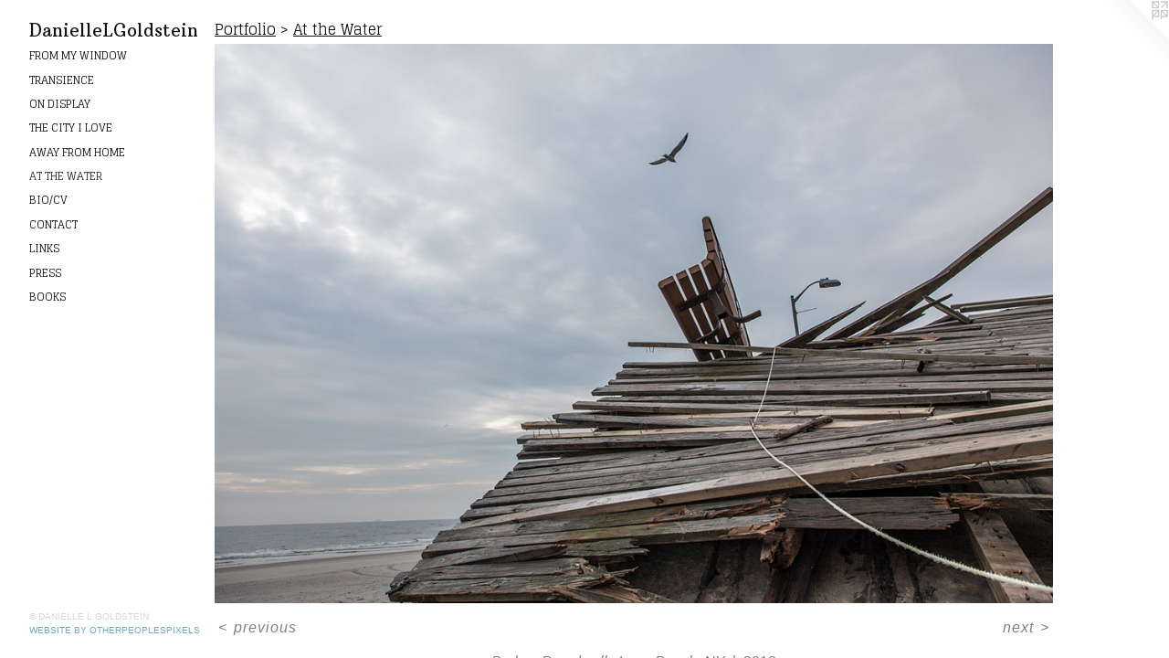

--- FILE ---
content_type: text/html;charset=utf-8
request_url: https://daniellelgoldstein.com/artwork/2923793-Broken%20Boardwalk%2C%20Long%20Beach%2C%20NY.html
body_size: 2979
content:
<!doctype html><html class="no-js a-image mobile-title-align--center has-mobile-menu-icon--left p-artwork has-page-nav l-detailed mobile-menu-align--center has-wall-text "><head><meta charset="utf-8" /><meta content="IE=edge" http-equiv="X-UA-Compatible" /><meta http-equiv="X-OPP-Site-Id" content="37852" /><meta http-equiv="X-OPP-Revision" content="1646" /><meta http-equiv="X-OPP-Locke-Environment" content="production" /><meta http-equiv="X-OPP-Locke-Release" content="v0.0.141" /><title>DanielleLGoldstein</title><link rel="canonical" href="https://daniellelgoldstein.com/artwork/2923793-Broken%20Boardwalk%2c%20Long%20Beach%2c%20NY.html" /><meta content="website" property="og:type" /><meta property="og:url" content="https://daniellelgoldstein.com/artwork/2923793-Broken%20Boardwalk%2c%20Long%20Beach%2c%20NY.html" /><meta property="og:title" content="Broken Boardwalk, Long Beach, NY" /><meta content="width=device-width, initial-scale=1" name="viewport" /><link type="text/css" rel="stylesheet" href="//cdnjs.cloudflare.com/ajax/libs/normalize/3.0.2/normalize.min.css" /><link type="text/css" rel="stylesheet" media="only all" href="//maxcdn.bootstrapcdn.com/font-awesome/4.3.0/css/font-awesome.min.css" /><link type="text/css" rel="stylesheet" media="not all and (min-device-width: 600px) and (min-device-height: 600px)" href="/release/locke/production/v0.0.141/css/small.css" /><link type="text/css" rel="stylesheet" media="only all and (min-device-width: 600px) and (min-device-height: 600px)" href="/release/locke/production/v0.0.141/css/large-detailed.css" /><link type="text/css" rel="stylesheet" media="not all and (min-device-width: 600px) and (min-device-height: 600px)" href="/r17685768830000001646/css/small-site.css" /><link type="text/css" rel="stylesheet" media="only all and (min-device-width: 600px) and (min-device-height: 600px)" href="/r17685768830000001646/css/large-site.css" /><link type="text/css" rel="stylesheet" media="only all and (min-device-width: 600px) and (min-device-height: 600px)" href="//fonts.googleapis.com/css?family=Arbutus+Slab" /><link type="text/css" rel="stylesheet" media="only all and (min-device-width: 600px) and (min-device-height: 600px)" href="//fonts.googleapis.com/css?family=Glegoo" /><link type="text/css" rel="stylesheet" media="not all and (min-device-width: 600px) and (min-device-height: 600px)" href="//fonts.googleapis.com/css?family=Glegoo&amp;text=MENUHomePrtfliB%2FCVnacLks" /><link type="text/css" rel="stylesheet" media="not all and (min-device-width: 600px) and (min-device-height: 600px)" href="//fonts.googleapis.com/css?family=Arbutus+Slab&amp;text=DanielLGodst" /><script>window.OPP = window.OPP || {};
OPP.modernMQ = 'only all';
OPP.smallMQ = 'not all and (min-device-width: 600px) and (min-device-height: 600px)';
OPP.largeMQ = 'only all and (min-device-width: 600px) and (min-device-height: 600px)';
OPP.downURI = '/x/8/5/2/37852/.down';
OPP.gracePeriodURI = '/x/8/5/2/37852/.grace_period';
OPP.imgL = function (img) {
  !window.lazySizes && img.onerror();
};
OPP.imgE = function (img) {
  img.onerror = img.onload = null;
  img.src = img.getAttribute('data-src');
  //img.srcset = img.getAttribute('data-srcset');
};</script><script src="/release/locke/production/v0.0.141/js/modernizr.js"></script><script src="/release/locke/production/v0.0.141/js/masonry.js"></script><script src="/release/locke/production/v0.0.141/js/respimage.js"></script><script src="/release/locke/production/v0.0.141/js/ls.aspectratio.js"></script><script src="/release/locke/production/v0.0.141/js/lazysizes.js"></script><script src="/release/locke/production/v0.0.141/js/large.js"></script><script src="/release/locke/production/v0.0.141/js/hammer.js"></script><script>if (!Modernizr.mq('only all')) { document.write('<link type="text/css" rel="stylesheet" href="/release/locke/production/v0.0.141/css/minimal.css">') }</script><style>.media-max-width {
  display: block;
}

@media (min-height: 976px) {

  .media-max-width {
    max-width: 1245.0px;
  }

}

@media (max-height: 976px) {

  .media-max-width {
    max-width: 127.5vh;
  }

}</style></head><body><header id="header"><a class=" site-title" href="/home.html"><span class=" site-title-text u-break-word">DanielleLGoldstein</span><div class=" site-title-media"></div></a><a id="mobile-menu-icon" class="mobile-menu-icon hidden--no-js hidden--large"><svg viewBox="0 0 21 17" width="21" height="17" fill="currentColor"><rect x="0" y="0" width="21" height="3" rx="0"></rect><rect x="0" y="7" width="21" height="3" rx="0"></rect><rect x="0" y="14" width="21" height="3" rx="0"></rect></svg></a></header><nav class=" hidden--large"><ul class=" site-nav"><li class="nav-item nav-home "><a class="nav-link " href="/home.html">Home</a></li><li class="nav-item expanded nav-museum "><a class="nav-link " href="/section/278977.html">Portfolio</a><ul><li class="nav-gallery nav-item expanded "><a class="nav-link " href="/section/495112-From%20my%20Window.html">From my Window</a></li><li class="nav-gallery nav-item expanded "><a class="nav-link " href="/section/319783-Transience.html">Transience</a></li><li class="nav-gallery nav-item expanded "><a class="nav-link " href="/section/398978-On%20Display.html">On Display</a></li><li class="nav-gallery nav-item expanded "><a class="nav-link " href="/section/278978-The%20City%20I%20Love.html">The City I Love</a></li><li class="nav-gallery nav-item expanded "><a class="nav-link " href="/section/278984-Away%20From%20Home.html">Away From Home</a></li><li class="nav-gallery nav-item expanded "><a class="selected nav-link " href="/section/279496-At%20the%20Water.html">At the Water</a></li></ul></li><li class="nav-news nav-item "><a class="nav-link " href="/news.html">Bio/CV</a></li><li class="nav-item nav-contact "><a class="nav-link " href="/contact.html">Contact</a></li><li class="nav-links nav-item "><a class="nav-link " href="/links.html">Links</a></li><li class="nav-flex1 nav-item "><a class="nav-link " href="/page/1-Press.html">Press</a></li><li class="nav-item nav-outside0 "><a target="_blank" class="nav-link " href="http://www.blurb.com/b/7836689-on-display">Books</a></li></ul></nav><div class=" content"><nav class=" hidden--small" id="nav"><header><a class=" site-title" href="/home.html"><span class=" site-title-text u-break-word">DanielleLGoldstein</span><div class=" site-title-media"></div></a></header><ul class=" site-nav"><li class="nav-item nav-home "><a class="nav-link " href="/home.html">Home</a></li><li class="nav-item expanded nav-museum "><a class="nav-link " href="/section/278977.html">Portfolio</a><ul><li class="nav-gallery nav-item expanded "><a class="nav-link " href="/section/495112-From%20my%20Window.html">From my Window</a></li><li class="nav-gallery nav-item expanded "><a class="nav-link " href="/section/319783-Transience.html">Transience</a></li><li class="nav-gallery nav-item expanded "><a class="nav-link " href="/section/398978-On%20Display.html">On Display</a></li><li class="nav-gallery nav-item expanded "><a class="nav-link " href="/section/278978-The%20City%20I%20Love.html">The City I Love</a></li><li class="nav-gallery nav-item expanded "><a class="nav-link " href="/section/278984-Away%20From%20Home.html">Away From Home</a></li><li class="nav-gallery nav-item expanded "><a class="selected nav-link " href="/section/279496-At%20the%20Water.html">At the Water</a></li></ul></li><li class="nav-news nav-item "><a class="nav-link " href="/news.html">Bio/CV</a></li><li class="nav-item nav-contact "><a class="nav-link " href="/contact.html">Contact</a></li><li class="nav-links nav-item "><a class="nav-link " href="/links.html">Links</a></li><li class="nav-flex1 nav-item "><a class="nav-link " href="/page/1-Press.html">Press</a></li><li class="nav-item nav-outside0 "><a target="_blank" class="nav-link " href="http://www.blurb.com/b/7836689-on-display">Books</a></li></ul><footer><div class=" copyright">© DANIELLE L GOLDSTEIN</div><div class=" credit"><a href="http://otherpeoplespixels.com/ref/daniellelgoldstein.com" target="_blank">Website by OtherPeoplesPixels</a></div></footer></nav><main id="main"><a class=" logo hidden--small" href="http://otherpeoplespixels.com/ref/daniellelgoldstein.com" title="Website by OtherPeoplesPixels" target="_blank"></a><div class=" page clearfix media-max-width"><h1 class="parent-title title"><a href="/section/278977.html" class="root title-segment hidden--small">Portfolio</a><span class=" title-sep hidden--small"> &gt; </span><a class=" title-segment" href="/section/279496-At%20the%20Water.html">At the Water</a></h1><div class=" media-and-info"><div class=" page-media-wrapper media"><a class=" page-media u-spaceball" title="Broken Boardwalk, Long Beach, NY" href="/artwork/2923791-After%20Sandy.html" id="media"><img data-aspectratio="1245/830" class="u-img " alt="Broken Boardwalk, Long Beach, NY" src="//img-cache.oppcdn.com/fixed/37852/assets/yx4E0Jahy037N9fO.jpg" srcset="//img-cache.oppcdn.com/img/v1.0/s:37852/t:QkxBTksrVEVYVCtIRVJF/p:12/g:tl/o:2.5/a:50/q:90/1640x830-yx4E0Jahy037N9fO.jpg/1245x830/2a4a44a373bb86d20d24ee6cabcde6ea.jpg 1245w,
//img-cache.oppcdn.com/img/v1.0/s:37852/t:QkxBTksrVEVYVCtIRVJF/p:12/g:tl/o:2.5/a:50/q:90/1880x830-yx4E0Jahy037N9fO.jpg/1245x830/6b7c9ef191c8fc0933e9dfe481460523.jpg 1245w,
//img-cache.oppcdn.com/img/v1.0/s:37852/t:QkxBTksrVEVYVCtIRVJF/p:12/g:tl/o:2.5/a:50/q:90/1400x720-yx4E0Jahy037N9fO.jpg/1080x720/f8727866f1d5ec06987e7b1e51bb0cb2.jpg 1080w,
//img-cache.oppcdn.com/img/v1.0/s:37852/t:QkxBTksrVEVYVCtIRVJF/p:12/g:tl/o:2.5/a:50/q:90/1240x588-yx4E0Jahy037N9fO.jpg/882x588/6aedcd19abc631e3cf2a50297b6f9cdc.jpg 882w,
//img-cache.oppcdn.com/img/v1.0/s:37852/t:QkxBTksrVEVYVCtIRVJF/p:12/g:tl/o:2.5/a:50/q:90/984x588-yx4E0Jahy037N9fO.jpg/882x588/2992514b94eeb4a792dc2006e87ecc33.jpg 882w,
//img-cache.oppcdn.com/fixed/37852/assets/yx4E0Jahy037N9fO.jpg 640w" sizes="(max-device-width: 599px) 100vw,
(max-device-height: 599px) 100vw,
(max-width: 640px) 640px,
(max-height: 426px) 640px,
(max-width: 882px) 882px,
(max-height: 588px) 882px,
(max-width: 882px) 882px,
(max-height: 588px) 882px,
(max-width: 1080px) 1080px,
(max-height: 720px) 1080px,
(max-width: 1245px) 1245px,
(max-height: 830px) 1245px,
1245px" /></a><a class=" zoom-corner" style="display: none" id="zoom-corner"><span class=" zoom-icon fa fa-search-plus"></span></a><div class="share-buttons a2a_kit social-icons hidden--small" data-a2a-title="Broken Boardwalk, Long Beach, NY" data-a2a-url="https://daniellelgoldstein.com/artwork/2923793-Broken%20Boardwalk%2c%20Long%20Beach%2c%20NY.html"></div></div><div class=" info border-color"><div class=" wall-text border-color"><div class=" wt-item wt-title">Broken Boardwalk, Long Beach, NY</div><div class=" wt-item wt-date">2012</div></div><div class=" page-nav hidden--small border-color clearfix"><a class=" prev" id="artwork-prev" href="/artwork/3010507-Before%20Sandy.html">&lt; <span class=" m-hover-show">previous</span></a> <a class=" next" id="artwork-next" href="/artwork/2923791-After%20Sandy.html"><span class=" m-hover-show">next</span> &gt;</a></div></div></div><div class="share-buttons a2a_kit social-icons hidden--large" data-a2a-title="Broken Boardwalk, Long Beach, NY" data-a2a-url="https://daniellelgoldstein.com/artwork/2923793-Broken%20Boardwalk%2c%20Long%20Beach%2c%20NY.html"></div></div></main></div><footer><div class=" copyright">© DANIELLE L GOLDSTEIN</div><div class=" credit"><a href="http://otherpeoplespixels.com/ref/daniellelgoldstein.com" target="_blank">Website by OtherPeoplesPixels</a></div></footer><div class=" modal zoom-modal" style="display: none" id="zoom-modal"><style>@media (min-aspect-ratio: 3/2) {

  .zoom-media {
    width: auto;
    max-height: 830px;
    height: 100%;
  }

}

@media (max-aspect-ratio: 3/2) {

  .zoom-media {
    height: auto;
    max-width: 1245px;
    width: 100%;
  }

}
@supports (object-fit: contain) {
  img.zoom-media {
    object-fit: contain;
    width: 100%;
    height: 100%;
    max-width: 1245px;
    max-height: 830px;
  }
}</style><div class=" zoom-media-wrapper u-spaceball"><img onerror="OPP.imgE(this);" onload="OPP.imgL(this);" data-src="//img-cache.oppcdn.com/fixed/37852/assets/yx4E0Jahy037N9fO.jpg" data-srcset="//img-cache.oppcdn.com/img/v1.0/s:37852/t:QkxBTksrVEVYVCtIRVJF/p:12/g:tl/o:2.5/a:50/q:90/1640x830-yx4E0Jahy037N9fO.jpg/1245x830/2a4a44a373bb86d20d24ee6cabcde6ea.jpg 1245w,
//img-cache.oppcdn.com/img/v1.0/s:37852/t:QkxBTksrVEVYVCtIRVJF/p:12/g:tl/o:2.5/a:50/q:90/1880x830-yx4E0Jahy037N9fO.jpg/1245x830/6b7c9ef191c8fc0933e9dfe481460523.jpg 1245w,
//img-cache.oppcdn.com/img/v1.0/s:37852/t:QkxBTksrVEVYVCtIRVJF/p:12/g:tl/o:2.5/a:50/q:90/1400x720-yx4E0Jahy037N9fO.jpg/1080x720/f8727866f1d5ec06987e7b1e51bb0cb2.jpg 1080w,
//img-cache.oppcdn.com/img/v1.0/s:37852/t:QkxBTksrVEVYVCtIRVJF/p:12/g:tl/o:2.5/a:50/q:90/1240x588-yx4E0Jahy037N9fO.jpg/882x588/6aedcd19abc631e3cf2a50297b6f9cdc.jpg 882w,
//img-cache.oppcdn.com/img/v1.0/s:37852/t:QkxBTksrVEVYVCtIRVJF/p:12/g:tl/o:2.5/a:50/q:90/984x588-yx4E0Jahy037N9fO.jpg/882x588/2992514b94eeb4a792dc2006e87ecc33.jpg 882w,
//img-cache.oppcdn.com/fixed/37852/assets/yx4E0Jahy037N9fO.jpg 640w" data-sizes="(max-device-width: 599px) 100vw,
(max-device-height: 599px) 100vw,
(max-width: 640px) 640px,
(max-height: 426px) 640px,
(max-width: 882px) 882px,
(max-height: 588px) 882px,
(max-width: 882px) 882px,
(max-height: 588px) 882px,
(max-width: 1080px) 1080px,
(max-height: 720px) 1080px,
(max-width: 1245px) 1245px,
(max-height: 830px) 1245px,
1245px" class="zoom-media lazyload hidden--no-js " alt="Broken Boardwalk, Long Beach, NY" /><noscript><img class="zoom-media " alt="Broken Boardwalk, Long Beach, NY" src="//img-cache.oppcdn.com/fixed/37852/assets/yx4E0Jahy037N9fO.jpg" /></noscript></div></div><div class=" offline"></div><script src="/release/locke/production/v0.0.141/js/small.js"></script><script src="/release/locke/production/v0.0.141/js/artwork.js"></script><script>window.oppa=window.oppa||function(){(oppa.q=oppa.q||[]).push(arguments)};oppa('config','pathname','production/v0.0.141/37852');oppa('set','g','true');oppa('set','l','detailed');oppa('set','p','artwork');oppa('set','a','image');oppa('rect','m','media','main');oppa('send');</script><script async="" src="/release/locke/production/v0.0.141/js/analytics.js"></script><script src="https://otherpeoplespixels.com/static/enable-preview.js"></script></body></html>

--- FILE ---
content_type: text/css;charset=utf-8
request_url: https://daniellelgoldstein.com/r17685768830000001646/css/small-site.css
body_size: 355
content:
body {
  background-color: #FFFFFF;
  font-weight: normal;
  font-style: normal;
  font-family: "Helvetica", sans-serif;
}

body {
  color: #808080;
}

main a {
  color: #70a8c0;
}

main a:hover {
  text-decoration: underline;
  color: #93bed0;
}

main a:visited {
  color: #93bed0;
}

.site-title, .mobile-menu-icon {
  color: #101313;
}

.site-nav, .mobile-menu-link, nav:before, nav:after {
  color: #0e0c0c;
}

.site-nav a {
  color: #0e0c0c;
}

.site-nav a:hover {
  text-decoration: none;
  color: #292424;
}

.site-nav a:visited {
  color: #0e0c0c;
}

.site-nav a.selected {
  color: #292424;
}

.site-nav:hover a.selected {
  color: #0e0c0c;
}

footer {
  color: #d6d6d6;
}

footer a {
  color: #70a8c0;
}

footer a:hover {
  text-decoration: underline;
  color: #93bed0;
}

footer a:visited {
  color: #93bed0;
}

.title, .news-item-title, .flex-page-title {
  color: #0e0c0c;
}

.title a {
  color: #0e0c0c;
}

.title a:hover {
  text-decoration: none;
  color: #292424;
}

.title a:visited {
  color: #0e0c0c;
}

.hr, .hr-before:before, .hr-after:after, .hr-before--small:before, .hr-before--large:before, .hr-after--small:after, .hr-after--large:after {
  border-top-color: #e6e6e6;
}

.button {
  background: #70a8c0;
  color: #FFFFFF;
}

.social-icon {
  background-color: #808080;
  color: #FFFFFF;
}

.welcome-modal {
  background-color: #FFFFFF;
}

.site-title {
  font-family: "Arbutus Slab", sans-serif;
  font-style: normal;
  font-weight: 400;
}

nav {
  font-family: "Glegoo", sans-serif;
  font-style: normal;
  font-weight: 400;
}

.wordy {
  text-align: left;
}

.site-title {
  font-size: 2.125rem;
}

footer .credit a {
  color: #808080;
}

--- FILE ---
content_type: text/css; charset=utf-8
request_url: https://fonts.googleapis.com/css?family=Glegoo&text=MENUHomePrtfliB%2FCVnacLks
body_size: -403
content:
@font-face {
  font-family: 'Glegoo';
  font-style: normal;
  font-weight: 400;
  src: url(https://fonts.gstatic.com/l/font?kit=_Xmt-HQyrTKWaw2JjqmfAI5f3gfW8LL_TzMQuBBKgA-WEoedJxdEQNkLpQ&skey=6551fc07d4130f4e&v=v17) format('woff2');
}
